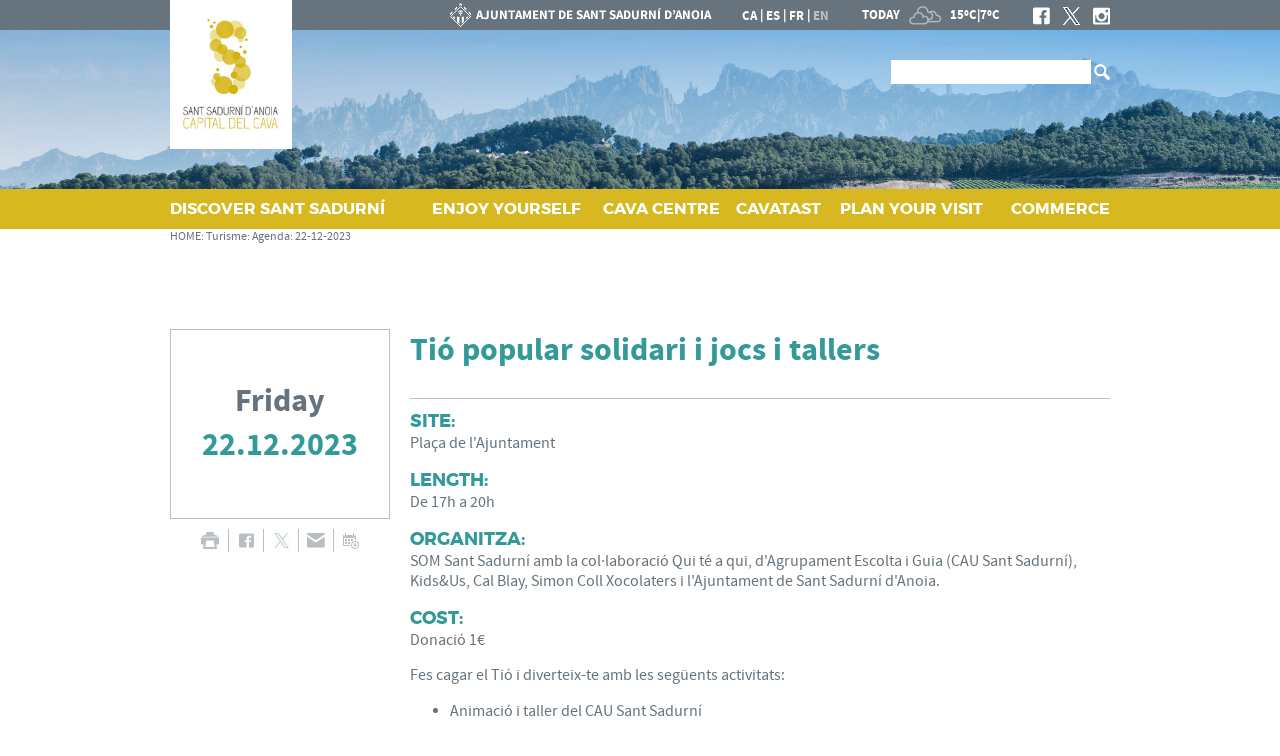

--- FILE ---
content_type: text/html; charset=ISO-8859-1
request_url: https://santsadurni.cat/document.php?id=19824&idioma=en
body_size: 14557
content:
<!DOCTYPE HTML PUBLIC "-//W3C//DTD HTML 4.01 Transitional//EN"
"http://www.w3.org/TR/html4/loose.dtd"><html class='sensejs l3 l4 grans l1440' lang="ca"><head><meta http-equiv="Content-Type" content="text/html; charset=iso-8859-1"><meta http-equiv="Expires" content="Mon, 26 Jul 1997 05:00:00 GMT"><meta http-equiv="Cache-Control" content="no-cache, must-revalidate"><meta http-equiv="pragma" content="nocache"><meta name="viewport" content="width=device-width, initial-scale=1.0"><title>City Council of Sant Sadurní d'Anoia - Tourism</title><link rel="shortcut icon" type="image/x-icon" href="favicon.ico"><link rel="icon" type="image/png" href="favicon.png"><meta http-equiv='Content-Style-Type' content='text/css'><meta http-equiv='Content-Script-Type' content='text/javascript'><meta name='description' lang='ca' content="Ajuntament de Sant Sadurní d&#39;Anoia"><meta name='keywords' lang='ca' content="Ajuntament, poble, vila, ciutat, municipi, municipal, SantSadurní, Sant Sadurní"><meta name='keywords' lang='es' content="Ayuntamiento, pueblo, villa, ciudad, municipio"><meta name='keywords' lang='fr' content="Mairie, ville, cité"><meta name='keywords' lang='en' content="City Hall, village, city, municipality"><meta name='language' content="en"><base href='https://santsadurni.cat'><meta name='web_author' content='Ample24 SCCL - http://www.ample24.com'><meta name='author' content='Ajuntament de Sant Sadurní d&#39;Anoia - https://santsadurni.cat'><meta property='og:title' content='Tió popular solidari i jocs i tallers'><meta property='og:site_name' content='Ajuntament de Sant Sadurní d&#39;Anoia'><meta property='og:url' content='https://santsadurni.cat/19824'><meta property='og:description' content='Fes cagar el Tió i diverteix-te amb les següents activitats: Animació i taller del CAU Sant Sadurní Pintacares i nadales Kids&amp;Us Xocolata desfeta pels assistents Per fer cagar el Tió serà necessari fer una donació d´1&euro;, a benefici de Qui té a qui, i obtenir la butlleta de participació.'><meta property='og:image' content='https://santsadurni.cat/ARXIUS/Serveis/comerc/banner_dinamitzacio__769__22des.jpg'><!-- css inici --><!--[if lte IE 6]> 
      <style type='text/css'> 
         body { behavior: url('https://santsadurni.cat/img/htc/csshover3.htc'); } 
         img { behavior: url('https://santsadurni.cat/img/htc/iepngfix.htc'); }
      </style> 
      <script type='text/javascript' src='https://santsadurni.cat/img/htc/iepngfix_tilebg.js'></script>
      <![endif]--><!--[if lte IE 7]>
         <style>
            body { behavior: url('https://santsadurni.cat/img/htc/display-table.min.htc'); }
         </style>
      <![endif]-->

<script type='text/javascript' src='https://code.jquery.com/jquery-1.12.4.js'></script><script src="img/slides/slides.min.jquery.js"></script><script type='text/javascript'>


      
      function on_resize() {
         /*var w = window.innerWidth;*/
         var w = window.screen.width;
         var c;
         if (w < 600) {
            c = 'l1 petits';
         } else if (w < 1024) {
            c = 'l2 petits grans';
         } else if (w < 1440) {
            c = 'l3 grans';
         } else {
            c = 'l3 l4 grans';
         }

         if (w >= 1440) {
            c = 'l' + 1440 + ' ' + c;
         } else if (w < 360) {
            c = 'l359 l360 ' + c;
         } else if (w >= 360 && w < 480) {
            c = 'l360 ' + c;
         } else if (w >= 480 && w < 600) {
            c = 'l480 ' + c;
         } else if (w >= 600 && w < 800) {
            c = 'l600 ' + c;
         } else if (w >= 800 && w < 1024) {
            c = 'l800 ' + c;
         } else if (w >= 1024 && w < 1280) {
            c = 'l1024 ' + c;
         } else if (w >= 1280 && w < 1440) {
            c = 'l1280 ' + c;
         } else if (w >= 1440) {
            c = 'l1440 ' + c;
         }

         document.documentElement.className = c;
         return;
      }
      on_resize();

      var addEvent = function(object, type, callback) {
         if (object == null || typeof(object) == 'undefined') {
            return;
         } else if (object.addEventListener) {
            object.addEventListener(type, callback, false);
         } else if (object.attachEvent) {
            object.attachEvent('on' + type, callback);
         } else {
            object['on' + type] = callback;
         }
      };
      addEvent(window, 'resize', on_resize);
      
</script><style type='text/css'>


body, html { font-size: 13px; }
body * { 
   font-size: inherit; 
   font-family: inherit; 
   word-wrap: break-word; 
}

h1 { font-size: xx-large; }
h2 { font-size: x-large; }
h3 { font-size: large; }
h4 { font-size: medium; }
h5 { font-size: small; }
h6 { font-size: x-small; }

table, th, td { border-collapse: collapse; empty-cells: show; }

.sinopsi, .tall, .cos { clear: both; overflow: hidden; }

a.nolink { cursor: default; }

a.anchorTornada { padding-right: 14px; background: #fff url(img/link_amunt.gif) no-repeat center right; font-weight: normal; font-size: x-small; float: right; text-transform: none; }
a.ttdins { padding: 0; background-image: none; }
a label { cursor: pointer; }

abbr { cursor: help; }


   a.targetblank   { padding-right: 14px; background: transparent url(img/target_blank.gif)   no-repeat center right; }
   a.linkavall     { padding-right: 14px; background: transparent url(img/link_avall.gif)     no-repeat center right; }
   a.linkamunt     { padding-right: 14px; background: transparent url(img/link_amunt.gif)     no-repeat center right; }
   a.linkemail     { padding-right: 14px; background: transparent url(img/link_email.gif)     no-repeat center right; }
   a.linktel       { padding-right: 14px; background: transparent url(img/link_tel.png)       no-repeat center right; }
   a.linknota      { padding-right: 14px; background: transparent url(img/link_nota.gif)      no-repeat center right; cursor: help; }
   a.linkextern    { padding-right: 14px; background: transparent url(img/link_extern.gif)    no-repeat center right; }
   a.linkmapag     { padding-right: 11px; background: transparent url(img/link_mapag.gif)     no-repeat center right; }
   a.linkcomprimit { padding-right: 14px; background: transparent url(img/link_comprimit.gif) no-repeat bottom right; padding-top: 3px; }
   a.linkpdf       { padding-right: 22px; background: transparent url(img/link_pdf.gif)       no-repeat bottom right; padding-top: 3px; }
   a.linkdoc       { padding-right: 22px; background: transparent url(img/link_doc.gif)       no-repeat bottom right; padding-top: 3px; }
   a.linkxls       { padding-right: 22px; background: transparent url(img/link_xls.gif)       no-repeat bottom right; padding-top: 3px; }
   

p, ul { margin: 1em 0px 0px 0px; } 
ol { margin-top: 1em; margin-bottom: 0px; }
p:first-child, ul:first-child, ol:first-child { margin-top: 0px; }
p + div, p + table { margin-top: 1em; }
p:first-child + div, p:first-child + table { margin-top: 0px; }
p > img.tips { margin-top: 1em; }

.tipstitol { display: block; }
.tipstitol + p { margin-top: 0px; }

iframe, audio, video { display: block; clear: both; overflow: hidden; border: 0; padding: 0; margin: 0; }
video { max-width: 100%; height: auto; }

li { margin-bottom: 0.7em; }

address { font-style: normal; }
form { display: inline; }

a img { border: none; }

img.nofloat { vertical-align: middle; }

figure.image {
        display: inline-block;
        border: 1px solid #ccc;
        margin: 0 2px 0 1px;
        background: #f9f9f9;
   text-align: center;
}

@media screen and (min-width: 600px) {
   div.floatleft,
   p.floatleft,
   figure.align-left,
   img.align-left,
   img.floatleft,  
   img[style*='float: left;']  { 
      display: block; 
      margin: 0.3em 1em 0.4em 0; 
      clear: both; 
      float: left;  
   }

   div.floatright,
   p.floatright,
   figure.align-right,
   img.align-right,
   img.floatright, 
   img[style*='float: right;'] { 
      display: block; 
      margin: 0.3em 0 0.4em 1em; 
      clear: both; 
      max-width: 60%;
      float: right; 
   }
}

@media screen and (max-width: 599px) {
   div.floatleft,
   p.floatleft,
   figure.align-left,
   img.align-left,
   img.floatleft,  
   img[style*='float: left;']  { 
      display: block; 
      margin: 5px auto; 
      clear: both; 
      float: none !important;  
   }

   div.floatright,
   p.floatright,
   figure.align-right,
   img.align-right,
   img.floatright, 
   img[style*='float: right;'] { 
      display: block; 
      margin: 5px auto; 
      clear: both; 
      float: none !important; 
   }
}

figure.image.align-center {
   display: table;
   margin-left: auto;
   margin-right: auto;
}

figure.image img {
        margin: 8px 8px 0 8px;
}

figure.image figcaption {
        margin: 6px 8px 6px 8px;
        text-align: center;
}
 
div.fotopeu { padding: 2px 0px; }
div.fotoambpeu { border-bottom: 1px solid #ccc; margin-bottom: 10px; }
div.fotoambpeu .fotopeulink { float: right; display: block; width: 22px; height: 18px; background: url(img/sencera1.png) right center no-repeat; text-decoration: none; }
div.fotoambpeu .fotopeulink:hover { background-image: url(img/sencera2.png); text-decoration: none; }
div.fotoambpeu .fotopeutxt { color: #999; line-height: 18px; }

.dnone { display: none; }
.dinline { display: inline; }
.dblock { display: block; }
.clear { clear: both; }
.underline { text-decoration: underline; }
.line-through { text-decoration: line-through; }

strong, b { font-weight: 700; }

strong[data-gruix='100'] { font-weight: 100; }
strong[data-gruix='200'] { font-weight: 200; }
strong[data-gruix='300'] { font-weight: 300; }
strong[data-gruix='400'] { font-weight: 400; }
strong[data-gruix='500'] { font-weight: 500; }
strong[data-gruix='600'] { font-weight: 600; }
strong[data-gruix='700'] { font-weight: 700; }
strong[data-gruix='800'] { font-weight: 800; }
strong[data-gruix='900'] { font-weight: 900; }


.smallcaps { font-variant: small-caps; }
.monospace { font-family: Courier, 'Lucida Console', monospace; }

.div_left  { display: block; overflow: hidden; clear: left; float: left;  width: 40%; margin: 5px 10px 5px 0px; padding: 4px 6px; border: 1px solid #999; }
.div_right { display: block; overflow: hidden; clear: right; float: right; width: 40%; margin: 5px 0px 5px 10px; padding: 4px 6px; border: 1px solid #999; }

.bloc_dreta    { clear: both; float : right; width : 40%; border : 1px solid #999; padding : 6px; margin : 0px 0px 0px 8px; }
.bloc_esquerra { clear: both; float : left; width : 40%; border : 1px solid #999; padding : 6px; margin : 0px 8px 0px 0px; }



.PX1px { font-size: 0.077rem; }
.PX2px { font-size: 0.154rem; }
.PX3px { font-size: 0.231rem; }
.PX4px { font-size: 0.308rem; }
.PX5px { font-size: 0.385rem; }
.PX6px { font-size: 0.462rem; }
.PX7px { font-size: 0.538rem; }
.PX8px { font-size: 0.615rem; }
.PX9px { font-size: 0.692rem; }
.PX10px { font-size: 0.769rem; }
.PX11px { font-size: 0.846rem; }
.PX12px { font-size: 0.923rem; }
.PX13px { font-size: 1.000rem; }
.PX14px { font-size: 1.077rem; }
.PX15px { font-size: 1.154rem; }
.PX16px { font-size: 1.231rem; }
.PX17px { font-size: 1.308rem; }
.PX18px { font-size: 1.385rem; }
.PX19px { font-size: 1.462rem; }
.PX20px { font-size: 1.538rem; }
.PX21px { font-size: 1.615rem; }
.PX22px { font-size: 1.692rem; }
.PX23px { font-size: 1.769rem; }
.PX24px { font-size: 1.846rem; }
.PX25px { font-size: 1.923rem; }
.PX26px { font-size: 2.000rem; }
.PX27px { font-size: 2.077rem; }
.PX28px { font-size: 2.154rem; }
.PX29px { font-size: 2.231rem; }
.PX30px { font-size: 2.308rem; }
.PX31px { font-size: 2.385rem; }
.PX32px { font-size: 2.462rem; }
.PX33px { font-size: 2.538rem; }
.PX34px { font-size: 2.615rem; }
.PX35px { font-size: 2.692rem; }
.PX36px { font-size: 2.769rem; }
.PX37px { font-size: 2.846rem; }
.PX38px { font-size: 2.923rem; }
.PX39px { font-size: 3.000rem; }
.PX40px { font-size: 3.077rem; }
.PX41px { font-size: 3.154rem; }
.PX42px { font-size: 3.231rem; }
.PX43px { font-size: 3.308rem; }
.PX44px { font-size: 3.385rem; }
.PX45px { font-size: 3.462rem; }
.PX46px { font-size: 3.538rem; }
.PX47px { font-size: 3.615rem; }
.PX48px { font-size: 3.692rem; }
.PX49px { font-size: 3.769rem; }
.PX50px { font-size: 3.846rem; }
.PX51px { font-size: 3.923rem; }
.PX52px { font-size: 4.000rem; }
.PX53px { font-size: 4.077rem; }
.PX54px { font-size: 4.154rem; }
.PX55px { font-size: 4.231rem; }
.PX56px { font-size: 4.308rem; }
.PX57px { font-size: 4.385rem; }
.PX58px { font-size: 4.462rem; }
.PX59px { font-size: 4.538rem; }
.PX60px { font-size: 4.615rem; }
.PX61px { font-size: 4.692rem; }
.PX62px { font-size: 4.769rem; }
.PX63px { font-size: 4.846rem; }
.PX64px { font-size: 4.923rem; }
.PX65px { font-size: 5.000rem; }
.PX66px { font-size: 5.077rem; }
.PX67px { font-size: 5.154rem; }
.PX68px { font-size: 5.231rem; }
.PX69px { font-size: 5.308rem; }
.PX70px { font-size: 5.385rem; }
.PX71px { font-size: 5.462rem; }
.PX72px { font-size: 5.538rem; }
.PX73px { font-size: 5.615rem; }
.PX74px { font-size: 5.692rem; }
.PX75px { font-size: 5.769rem; }
.PX76px { font-size: 5.846rem; }
.PX77px { font-size: 5.923rem; }
.PX78px { font-size: 6.000rem; }
.PX79px { font-size: 6.077rem; }
.PX80px { font-size: 6.154rem; }
.PX81px { font-size: 6.231rem; }
.PX82px { font-size: 6.308rem; }
.PX83px { font-size: 6.385rem; }
.PX84px { font-size: 6.462rem; }
.PX85px { font-size: 6.538rem; }
.PX86px { font-size: 6.615rem; }
.PX87px { font-size: 6.692rem; }
.PX88px { font-size: 6.769rem; }
.PX89px { font-size: 6.846rem; }
.PX90px { font-size: 6.923rem; }
.PX91px { font-size: 7.000rem; }
.PX92px { font-size: 7.077rem; }
.PX93px { font-size: 7.154rem; }
.PX94px { font-size: 7.231rem; }
.PX95px { font-size: 7.308rem; }
.PX96px { font-size: 7.385rem; }
.PX97px { font-size: 7.462rem; }
.PX98px { font-size: 7.538rem; }
.PX99px { font-size: 7.615rem; }
.PX100px { font-size: 7.692rem; }
.PX101px { font-size: 7.769rem; }
.PX102px { font-size: 7.846rem; }
.PX103px { font-size: 7.923rem; }
.PX104px { font-size: 8.000rem; }
.PX105px { font-size: 8.077rem; }
.PX106px { font-size: 8.154rem; }
.PX107px { font-size: 8.231rem; }
.PX108px { font-size: 8.308rem; }
.PX109px { font-size: 8.385rem; }
.PX110px { font-size: 8.462rem; }
.PX111px { font-size: 8.538rem; }
.PX112px { font-size: 8.615rem; }
.PX113px { font-size: 8.692rem; }
.PX114px { font-size: 8.769rem; }
.PX115px { font-size: 8.846rem; }
.PX116px { font-size: 8.923rem; }
.PX117px { font-size: 9.000rem; }
.PX118px { font-size: 9.077rem; }
.PX119px { font-size: 9.154rem; }
.PX120px { font-size: 9.231rem; }
.PX121px { font-size: 9.308rem; }
.PX122px { font-size: 9.385rem; }
.PX123px { font-size: 9.462rem; }
.PX124px { font-size: 9.538rem; }

.xx_small  { font-size: xx-small; }
.x_small   { font-size: x-small; }
.small     { font-size: small; }
.medium    { font-size: medium; }
.large     { font-size: large; }
.x_large   { font-size: x-large; }
.xx_large  { font-size: xx-large; }
.smaller   { font-size: smaller; }
.larger    { font-size: larger; }

span.tips_anotacio { position: relative; z-index: 25; text-decoration: none; }
span.tips_anotacio:hover { z-index: 26; background-color: transparent;}
span.tips_anotacio span.anotacio-tit { 
   white-space: nowrap; 
   background: #def url(img/anotacio.gif) center right no-repeat; 
   border: 1px solid #def; 
   padding: 0px 14px 0px 1px; 
   cursor: help; 
}
span.tips_anotacio:hover span.anotacio-tit { background-color: #cde; border: 1px solid #bcd; padding: 0px 14px 0px 1px; }
span.tips_anotacio span.anotacio-par { display: none; }
span.tips_anotacio span.anotacio-def { display: none; font-size: small; }
span.tips_anotacio.hover span.anotacio-def { 
  display: block; 
  padding: 3px; 
  border: 1px solid #cba; 
  background-color: #fed;
  color: #666;
  margin-left: 0em;
  margin-top: 0em;
  position: absolute;
  top: 1.5em;
  left: 0em;
  width: 20em;
}

p.tips_list_item { 
   display: list-item; 
   margin-left: 2em; 
}

hr { margin: 10px 0px; padding: 0px; border: 0px solid #000; border-bottom-width: 1px; }
hr.doble { padding-top: 1px; border-top-width: 1px; }

.right   { text-align: right; }
.left    { text-align: left; }
.center  { text-align: center; }
.justify { text-align: justify; }
.full    { text-align: justify; }

blockquote { 
   color: #666;
   margin: 50px 0px 50px 80px;
   font-size: x-large;
   font-style: italic;
   position: relative;
}

blockquote::before {
    content: '\201d';
    font-family: georgia, times, serif;
    color: #CCC;
    font-size: 7em;
    font-weight: 900;
    opacity: .3;
    position: absolute;
    top: -.25em;
    left: -.2em;
}


table.voraNNN, table.voraNNN th, table.voraNNN td { border: 1px solid; border-collapse: collapse; padding: 1px 2px; }
table.vora000, table.vora000 th, table.vora000 td { border-color: #000; }
table.vora333, table.vora333 th, table.vora333 td { border-color: #333; }
table.vora666, table.vora666 th, table.vora666 td { border-color: #666; }
table.vora999, table.vora999 th, table.vora999 td { border-color: #999; }
table.voraCCC, table.voraCCC th, table.voraCCC td { border-color: #CCC; }
table.voraFFF, table.voraFFF th, table.voraFFF td { border-color: #FFF; }

ul.UL1, ul.UL2, ul.UL3, ul.UL2 ul, ul.UL3 ul, ul.UL1 li, ul.UL2 li, ul.UL3 li { margin: 0; padding: 0; } 
ul.UL1 ul.nivell1 { display: none; }
ul.UL2 ul.nivell2 { display: none; }
ul.UL3 ul.nivell3 { display: none; }

li.fitxa_solsnom .cos_fitxa { display: none; }

.xdebug-error { position: relative; z-index: 9999; }



img.x_socials { margin-left: 6px; vertical-align: middle; background-color: #fff; padding: 1px; border: 1px solid #999; }
#mc6977aff4b7cd32 { display: none; }

   #CERCADORLOCAL #LABEL { position: absolute; top: -9999px; }
   #CERCADORLOCAL #cercar { vertical-align: middle; width: 106px; padding-left: 3px; border: 1px solid #fff;  }
   #CERCADORLOCAL #ENVIAR { vertical-align: middle; }
   


         .tslides .slides_container {
            width:100%;
            overflow:hidden;
            position:relative;
            display:none;
         }

         .tslides .next, .tslides .prev {
            position:absolute;
            top:35%;
            width:24px;
            height:24px;
            display:block;
            z-index:101;
            text-indent: -9999px;
            outline: none;
            opacity: 0.5;
         }

         .tslides:hover .next, .tslides:hover .prev {
            opacity: 1;
         }

         .tslides .prev {
            left:5px;
            background-image: url(img/slides/img/prev.png);
         }

         .tslides .next {
            right:5px;
            background-image: url(img/slides/img/next.png);
         }


         .tslides .pagination {
            z-index:100;
            position:absolute;
            top:5px;
            right:5px;
            margin:5px;
         }

         .tslides .pagination li {
            float:left;
            margin:0 1px;
            list-style:none;
         }

         .tslides .pagination li a {
            display:block;
            width:12px;
            height:0;
            padding-top:12px;
            background-image:url(img/slides/img/pagination.png);
            background-position:0 0;
            float:left;
            overflow:hidden;
         }

         .tslides .pagination li.current a {
            background-position: 0 -12px;
         }

         .tslides .caption {
            z-index:500;
            position:absolute;
            bottom:0px;
            left:0;
            padding:5px 15px 5px 5px;
            background:#000;
            background:rgba(0,0,0,.5);
            width:100%;
         }
         
         .tslides .caption .titol {
            font-size: small; font-weight: bold; color: #ccc;
         }
         .tslides .caption .sotstitol {
            font-size: small; font-weight: normal; color: #fff;
         }
         .tslides .caption .sotstitol a {
            color: #fff; text-decoration: underline;
         }
         .tslides .caption .sotstitol a:hover {
            color: #000; text-decoration: underline;
         }

         .tslides .caption .titol a {
            color: #ccc;
         }
         .tslides .caption .titol a:hover {
            color: #fff;
         }


         


      #slides_targetes2 {
         width: 664px;
         height: 250px;
         overflow: hidden;
         position: relative;
      }

      #slides_targetes2 .slides_container {
         position: absolute;
         top: 0px;
         left: 0px;
         width: 664px;
         height: 250px;
      }

      #slides_targetes2 div.slide {
         width: 664px;
         height: 250px;
      }

      #slides_targetes2 div.slide img.img_slide {
         width: 664px;
         height: 250px;
      }

      
</style>

<style type='text/css'>
   
   

.tipstitol1 .ttdins { 
   display: block;
   font-size: medium;
   font-weight: 400;
   text-transform: uppercase;
   background-color: #D7B820; 
   color: #fff;
   padding: 5px 10px;
   margin: 10px 0px;
}
.tipstitol1 a:hover { background-color: #666666; }


.tipstitol2 {
   display: inline-block;
}
.tipstitol2 .ttdins {
   display: inline-block;
   background-color: #666666; 
   color: #fff; 
   font-size: medium;
   font-weight: 400;
   text-transform: uppercase;
   border-radius: 5px; 
   padding: 5px 10px;
   margin: 5px 10px 5px 0px;
}
.tipstitol2 a:hover { background-color: #D7B820; }


.tipstitol3 {
   border-top: 2px solid #D7B820; 
   border-bottom: 2px solid #D7B820;
   padding: 3px 0px 2px 0px;
   margin: 10px 0px;
}
.tipstitol3 .ttdins { 
   font-size: medium;
   font-weight: 500; 
   color: #000000; 
   text-transform: uppercase; 
}
.tipstitol3 a.ttdins:hover { 
   color: #D7B820; 
}


.tipstitol4 { 
   margin: 5px 0px;
}
.tipstitol4 .ttdins { 
   display: inline-block;
   padding-left: 20px;
   background: transparent url(grafics/tt4.png) left top no-repeat;
   color: #00A15A;
   font-size: medium;
   font-weight: 500;
}

.tipstitol4 a.ttdins:hover { 
   background-image: url(grafics/tt4bg.png);
   color: #666666;
}



   @font-face {
       font-family: 'montserrat';
       src: url('fonts/montserrat-regular-webfont.eot');
       src: url('fonts/montserrat-regular-webfont.eot?#iefix') format('embedded-opentype'),
            url('fonts/montserrat-regular-webfont.woff2') format('woff2'),
            url('fonts/montserrat-regular-webfont.woff') format('woff'),
            url('fonts/montserrat-regular-webfont.ttf') format('truetype');
       font-weight: normal;
       font-style: normal;
   }

   @font-face {
       font-family: 'montserrat';
       src: url('fonts/montserrat-bold-webfont.eot');
       src: url('fonts/montserrat-bold-webfont.eot?#iefix') format('embedded-opentype'),
            url('fonts/montserrat-bold-webfont.woff2') format('woff2'),
            url('fonts/montserrat-bold-webfont.woff') format('woff'),
            url('fonts/montserrat-bold-webfont.ttf') format('truetype');
       font-weight: bold;
       font-style: normal;
   }

   @font-face {
       font-family: 'montserrat';
       src: url('fonts/montserrat-black-webfont.eot');
       src: url('fonts/montserrat-black-webfont.eot?#iefix') format('embedded-opentype'),
            url('fonts/montserrat-black-webfont.woff2') format('woff2'),
            url('fonts/montserrat-black-webfont.woff') format('woff'),
            url('fonts/montserrat-black-webfont.ttf') format('truetype');
       font-weight: 800;
       font-style: normal;
   }


   @font-face {
       font-family: 'SourceSansPro';
       src: url('fonts/SourceSansPro-Regular-webfont.eot');
       src: url('fonts/SourceSansPro-Regular-webfont.eot?#iefix') format('embedded-opentype'),
            url('fonts/SourceSansPro-Regular-webfont.woff') format('woff'),
            url('fonts/SourceSansPro-Regular-webfont.ttf') format('truetype'),
            url('fonts/SourceSansPro-Regular-webfont.svg#SourceSansProRegular') format('svg');
       font-weight: normal;
       font-style: normal;
   }

   @font-face {
       font-family: 'SourceSansPro';
       src: url('fonts/SourceSansPro-It-webfont.eot');
       src: url('fonts/SourceSansPro-It-webfont.eot?#iefix') format('embedded-opentype'),
            url('fonts/SourceSansPro-It-webfont.woff') format('woff'),
            url('fonts/SourceSansPro-It-webfont.ttf') format('truetype'),
            url('fonts/SourceSansPro-It-webfont.svg#SourceSansProItalic') format('svg');
       font-weight: normal;
       font-style: italic;
   }

   @font-face {
       font-family: 'SourceSansPro';
       src: url('fonts/SourceSansPro-Semibold-webfont.eot');
       src: url('fonts/SourceSansPro-Semibold-webfont.eot?#iefix') format('embedded-opentype'),
            url('fonts/SourceSansPro-Semibold-webfont.woff') format('woff'),
            url('fonts/SourceSansPro-Semibold-webfont.ttf') format('truetype'),
            url('fonts/SourceSansPro-Semibold-webfont.svg#SourceSansProSemibold') format('svg');
       font-weight: 600;
       font-style: normal;
   }

   @font-face {
       font-family: 'SourceSansPro';
       src: url('fonts/SourceSansPro-SemiboldIt-webfont.eot');
       src: url('fonts/SourceSansPro-SemiboldIt-webfont.eot?#iefix') format('embedded-opentype'),
            url('fonts/SourceSansPro-SemiboldIt-webfont.woff') format('woff'),
            url('fonts/SourceSansPro-SemiboldIt-webfont.ttf') format('truetype'),
            url('fonts/SourceSansPro-SemiboldIt-webfont.svg#SourceSansProSemiboldItalic') format('svg');
       font-weight: 600;
       font-style: italic;
   }


   @font-face {
       font-family: 'SourceSansPro';
       src: url('fonts/SourceSansPro-Bold-webfont.eot');
       src: url('fonts/SourceSansPro-Bold-webfont.eot?#iefix') format('embedded-opentype'),
            url('fonts/SourceSansPro-Bold-webfont.woff') format('woff'),
            url('fonts/SourceSansPro-Bold-webfont.ttf') format('truetype'),
            url('fonts/SourceSansPro-Bold-webfont.svg#SourceSansProBold') format('svg');
       font-weight: bold;
       font-style: normal;
   }

   @font-face {
       font-family: 'SourceSansPro';
       src: url('fonts/SourceSansPro-BoldIt-webfont.eot');
       src: url('fonts/SourceSansPro-BoldIt-webfont.eot?#iefix') format('embedded-opentype'),
            url('fonts/SourceSansPro-BoldIt-webfont.woff') format('woff'),
            url('fonts/SourceSansPro-BoldIt-webfont.ttf') format('truetype'),
            url('fonts/SourceSansPro-BoldIt-webfont.svg#SourceSansProBoldItalic') format('svg');
       font-weight: bold;
       font-style: italic;
   }

   
   
   

html { background: #FFF; }

body { 
   padding: 0px; margin: 0px; 
   color: #66737D; 
   font-family: SourceSansPro, sans-serif; 
   font-size: 16px; 
}

#go-top {
    display: inline-block; ;
   text-decoration: none;
   color: #000000;
   background-color: rgba(0, 0, 0, 0.3);
   font-size: large;
   padding-top: 5px;
   text-align: center;
   width: 35px; height: 30px;
   border-radius: 50%;
   display: none; 
}

#go-top:hover {
   background-color: rgba(0, 0, 0, 0.6);
   color: #fff;
}

a { text-decoration: none; color: #D7B820; }
a:hover { color: #339999; }
a.link { word-wrap: break-word; } 

a.linkmapag { height: 24px; background-image: url(grafics/aqui.png); padding-right: 20px; }

strong, b { font-weight: 600; }


.tipstitol1 .ttdins, 
.tipstitol2 .ttdins, 
.tipstitol3 .ttdins { 
   font-family: montserrat, sans-serif; 
}


.FORA { width: 100%; text-align: center; clear: both; }
.DINS { margin-left: auto; margin-right: auto; text-align: left; min-height: 30px; }


#ICOS { background: #fff url(grafics/turisme/blanc_gris.png) top left repeat-x; height: 58px; }
#PANCARTA { background: #FFF url(ARXIUS/pancartes/turisme/vinyes2.jpg) center center no-repeat; }
#BOTOIMENUR { background-color: #D7B820; }

#ICOS .DINS { position: relative; text-align: right; color: #fff; }
#ESCUTT { position: absolute; top: 0; left: 0; }
#ICOS h1 {  display: inline-block; ; font-size: 13px; font-weight: bold; padding: 0; margin: 0; }
#ICOSR {  display: inline-block; ; text-align: left; font-size: 13px; font-weight: bold; }
#ICOSR a { color: #fff; }
#ICOSR a:hover { color: #B7BEC4; }
#CAESFREN { text-transform: uppercase; margin-left: 30px; }
#CAESFREN a { vertical-align: middle; }
#CAESFREN span { vertical-align: middle; color: #B7BEC4; }
#PREDI { margin-left: 30px; }
#PREDI img { height: 30px; vertical-align: middle; }
#XS1 { margin-left: 20px; }
#XS1 a {  display: inline-block; ; width: 17px; height: 18px; margin-left: 10px; }
#XS1 img { width: 17px; height: 18px; vertical-align: middle; background: top center no-repeat; }
#XS1F { background-image: url(grafics/turisme/xs1f.png); }
#XS1T { background-image: url(grafics/turisme/xs1t.png); }
#XS1I { background-image: url(grafics/turisme/xs1i.png); }
#XS1F:hover { background-image: url(grafics/turisme/xs1fh.png); }
#XS1T:hover { background-image: url(grafics/turisme/xs1th.png); }
#XS1I:hover { background-image: url(grafics/turisme/xs1ih.png); }
#MENUR a { color: #fff; font-family: montserrat, sans-serif; font-weight: bold; }
#MENUR a:hover { color: #EBDC90; }

#MENUPEU ul, #MENUPEU li {  display: inline-block; ; vertical-align: top; }
#MENUPEU a.nivell0, #MENUPEU span.nivell0 {  display: inline-block; ; text-transform: uppercase; color: #339999; font-family: montserrat, sans-serif; font-weight: bold; margin-bottom: 5px; }
#MENUPEU a.nivell1, #MENUPEU span.nivell1 { color: #333333; font-size: small; padding-right: 5px; }
#MENUPEU a.nivell0:hover { color: #D7B820; }
#MENUPEU a.nivell1:hover { color: #66737D; }
#MENUPEU a.nivell1::after, #MENUPEU span.nivell1::after { content: ' | '; }
#MENUPEU li.nivell1.ultim a::after, #MENUPEU li.nivell1.ultim span::after { content: ''; }

#PEU { background-color: #66737D; color: #fff; }
#PEU .DINS { padding: 15px 0px; font-size: small; overflow: hidden; }
#PEU a { color: #fff; }
#PEU a:hover { color: #B7BEC4; }
#PEU { background-color: #66737D; }

#CREDITS ul, #CREDITS li {  display: inline-block; ; vertical-align: top; }
#CREDITS a, #CREDITS span { text-transform: uppercase; font-weight: bold; padding-right: 5px; }
#CREDITS a::after, #CREDITS span::after { content: ' | '; }
#CREDITS .ultim a::after, #CREDITS .ultim span::after { content: ''; }
#COLLABORA img { 
   margin: 5px 10px 5px 0px; 
   vertical-align: middle; 
   height: 50px;
   width: auto;
}

#XSOCIALS { background-color: #EFF0F1; }
#XSOCIALS .DINS { padding: 20px 0px; overflow: hidden; }
#XSOCIALS h2 { margin: 0; padding: 0; font-family: montserrat, sans-serif;  display: inline-block; ; vertical-align: middle; }
#XSOCIALS #XS2 {  display: inline-block; ; vertical-align: middle; }
#SFACEBOOK  { background-image: url(grafics/turisme/turisme_facebook.png); }
#STWITTER   { background-image: url(grafics/turisme/turisme_twitter.png); }
#SINSTAGRAM { background-image: url(grafics/turisme/turisme_instagram.png); }
#SFACEBOOK:hover  { background-image: url(grafics/turisme/turisme_facebook2.png); }
#STWITTER:hover   { background-image: url(grafics/turisme/turisme_twitter2.png); }
#SINSTAGRAM:hover { background-image: url(grafics/turisme/turisme_instagram2.png); }

   #CAMINET .DINS { padding-bottom: 20px; }
   #CAMINET, #CAMINET a { color: #66737D; font-size: 0.923rem; }
   #CAMINET a:hover { color: #B7BEC4; }
   #CAMINET .cami-final { font-weight: bold; }
   #CAMINET .cami-area, #CAMINET .gt-area { display: none; }
   #BOTOMENUE { display: none; }
   
      .titol-interior { display: none; }
      #PAGINA .eltitol {  display: inline-block; ; font-weight: bold; font-size: xx-large; color: #D7B820; padding-bottom: 20px; }
      #PAGINA .sotstitol {  display: inline-block; ; font-weight: bold; font-size: x-large; color: #66737D; padding-bottom: 20px; }
      #PAGINA .sinopsi {  display: inline-block; ; padding-bottom: 20px; }
      
      #MARIES a { vertical-align: middle;  display: inline-block; ; }
      .x_socials a { border-left: 1px solid #B7BEC4; }
      #MARIES div.perimprimir {  display: inline-block; ; }
      #MARIES .perimprimir a { text-indent: -9999px; background: transparent url(grafics/turisme/xs_imprimir.png) center center no-repeat; width: 23px; height: 23px; margin-right: 7px; }
      #MARIES .perimprimir a:hover { background-image: url(grafics/turisme/xs_imprimir2.png) }
      .x_socials_compartir { display: none; }

      img.x_socials { width: 34px; height: 23px; border: 0; margin: 0; background: transparent center center no-repeat; }

      img.x_socials_facebook   { background-image: url(grafics/turisme/xsb_facebook.png); }
      img.x_socials_twitter    { background-image: url(grafics/turisme/xsb_twitter.png); }
      img.x_socials_googleplus { background-image: url(grafics/turisme/xsb_googleplus.png); }
      img.x_socials_correu     { background-image: url(grafics/turisme/xsb_correu.png); }
      img.x_socials_ical       { background-image: url(grafics/turisme/xsb_ical.png); }

      a:hover img.x_socials_facebook   { background-image: url(grafics/turisme/xsb_facebook2.png); }
      a:hover img.x_socials_twitter    { background-image: url(grafics/turisme/xsb_twitter2.png); }
      a:hover img.x_socials_googleplus { background-image: url(grafics/turisme/xsb_googleplus2.png); }
      a:hover img.x_socials_correu     { background-image: url(grafics/turisme/xsb_correu2.png); }
      a:hover img.x_socials_ical       { background-image: url(grafics/turisme/xsb_ical2.png); }
      
      
         #PAGINA .eltitol { color: #339999; }
         .txtpublicada { display: none; }
         .DATATURISME {  border: 1px solid #B7BEC4; }
         .DATATURISME .diasetmana, .DATATURISME .hora { color: #66737D; font-weight: bold; }
         .DATATURISME .dma { color: #339999; font-weight: bold; }
         #DETALLICOS { margin-top: 5px; border-top: 1px solid #B7BEC4; padding-top: 10px; overflow: hidden; }
         .titol_detallagenda { color: #339999; font-weight: bold; text-transform: uppercase; font-family: montserrat, sans-serif; font-size: large; display: block; }
         .dada_detallagenda { display: block; margin-bottom: 15px; }
         #COLDATA { text-align: center; margin-bottom: 20px; }
         .DATATURISME .parentesi { display: inline; }
         

   
      
         html {
            -webkit-box-sizing: border-box;
            -moz-box-sizing: border-box;
            box-sizing: border-box;
            
         }
         *, *:before, *:after {
            -webkit-box-sizing: inherit;
            -moz-box-sizing: inherit;
            box-sizing: inherit;
            
         }
         
      
      iframe, 
      object, 
      embed { 
         max-width: 100%; 
      }
      
      .resum     img, 
      .sinopsi   img, 
      .cos       img, 
      .cos_fitxa img, 
      .agenda    img, 
      img.dusuari, 
      img.nofloat { 
         max-width: 100%; 
         height: auto; 
          
      }
      
      img.floatright, 
      img.floatleft {
         height: auto; 
          
      }
      
      .resum       table, 
      .sinopsi     table, 
      .cos         table, 
      .cos_fitxa   table, 
      .presentacio table, 
      .presentacio2 table, 
      .estructura  table, 
      .estructura2 table, 
      .estructura3 table,
      .estructura4 table {
         width: 100%;
      }
      
      div.pertable { 
         overflow-x: auto; 
      }

      
/* Petits */
@media screen and (max-width: 1023px) {

#BOTOIMENUR { min-height: 40px; }
#BOTOMENUR {  display: inline-block; ; margin-top: 8px; }
#BOTOMENUR img { width: 37px; height: 26px; background: url(grafics/turisme/botomenur.png); }
#MENUR { padding: 10px 0px; }
#MENUR span { display: block; padding: 2px 0px; }

#XSOCIALS { margin: 20px 0px; }
#XSOCIALS .DINS { text-align: center; }
#XSOCIALS img, #XSOCIALS a { width: 50px; height: 50px; vertical-align: middle; }
#XSOCIALS a {  display: inline-block; ; background-size: 50px 50px; }
#XSOCIALS h2 { font-size: large; margin-bottom: 10px; }
#XSOCIALS #XS2 { vertical-align: middle; }

}

/* Responsive 320px (Compartit amb 360, 375, 400, 480, 500) */
@media screen and (max-width: 599px) {

.DINS { margin: 0px 10px; }
.AMAGAT { display: none; }
.VIST { display: block; }


#ICOS .DINS { height: 58px; }
#ESCUTT, #ESCUTT a, #ESCUTT img { width: 97px; height: 128px; z-index: 1;}

#ESCUTA { width: 166px; height: 28px; float: right; }
#ESCUTA a { display: block; width: 166px; height: 28px; background-image: url(grafics/turisme/aj320.png); text-indent: -9999px; outline: none; }
#BRESCUTA { clear: both; }

#PREDI { display: none; }
#CAESFREN, #XS1 {  display: inline-block; ; margin-top: 5px; margin-left: 10px; }

#PANCARTA .DINS { text-align: right; height: 132px; position: relative; }

#CERCADOR {  display: inline-block; ; position: absolute; top: 140px; right: 0; }
#CERCADOR #cercar { width: 150px; height: 18px; }

#MENUPEU li.nivell0 { margin-bottom: 30px; }
#CREDITS { margin: 20px 0px; }
#COLLABORA { text-align: left; }

   #CAMINET .DINS { min-height: 50px; }
   
         .DATATURISME { width: 100%; margin-bottom: 10px; text-align: center; padding: 10px; }
         .DATATURISME .diasetmana, .DATATURISME .hora, .DATATURISME .dma {  display: inline-block; ; font-size: large; }
         .DATATURISME .dma { padding: 0px 20px; }
         .DATATURISME .fins_data2 { display: block; font-size: small; }
         
}

/* Responsive 600px (Compartit amb 640, 700, 720, 768, 800, 900) */
@media screen and (min-width: 600px) and (max-width: 1023px) {
 
.DINS { margin: 0px 20px; }
.AMAGAT { display: none; }
.VIST { display: block; }

#ICOS .DINS { height: 58px; }
#ESCUTT, #ESCUTT a, #ESCUTT img { width: 125px; height: 162px; z-index: 1; }

#ESCUTA { width: 263px; height: 28px; float: right; }
#ESCUTA a { display: block; width: 263px; height: 28px; background-image: url(grafics/turisme/aj600.png); text-indent: -9999px; outline: none; }
#BRESCUTA { clear: both; }

#PANCARTA .DINS { text-align: right; height: 251px; position: relative; }

#CERCADOR {  display: inline-block; ; position: absolute; top: 259px; right: 0; }
#CERCADOR #cercar { width: 200px; }

   #PANCARTA .DINS { height: 151px; }
   #CERCADOR { top: 159px; }
   
#MENUPEU li.nivell0 { width: 50%; margin-bottom: 30px; padding-right: 10px; }
#ADRECA { width: 59%; float: left; overflow: hidden; }
#CREDITS { width: 39%; float: right; overflow: hidden; text-align: right; }
#COLLABORA { text-align: center; clear: both; padding-top: 20px; }

   #CAMINET .DINS { min-height: 50px; }
   
         .DATATURISME { width: 100%; margin-bottom: 10px; text-align: center; padding: 10px; }
         .DATATURISME .diasetmana, .DATATURISME .hora, .DATATURISME .dma {  display: inline-block; ; font-size: xx-large; }
         .DATATURISME .dma { padding: 0px 40px; }
         .DATATURISME .fins_data2 { display: block; font-size: small; }
          
}

/* Responsive 1024px (Compartit amb 1280, 1366, 1440) */
@media screen and (min-width: 1024px) {
 
.DINS { width: 940px; min-height: 30px; }

#ICOS { background: #fff url('grafics/turisme/gris.png') top left repeat-x; height: 30px; }
#ICOS .DINS { height: 30px; }
#ESCUTT, #ESCUTT a, #ESCUTT img {  display: inline-block; ; width: 178px; height: 217px; z-index: 1; }

#ICOSR { height: 30px; line-height: 30px; overflow: hidden; }
#ESCUTA { width: 262px; height: 30px; }
#ESCUTA a { display: block; width: 262px; height: 30px; background-image: url(grafics/turisme/aj940.png); text-indent: -9999px; outline: none; }
#ESCUTA a:hover { background-image: url(grafics/turisme/aj940h.png); }
#BRESCUTA { display: none; }

#PANCARTA .DINS { text-align: right; height: 447px; position: relative; }
#CERCADOR {  display: inline-block; ; padding-top: 30px; }
#CERCADOR #cercar { width: 200px; }
#BOTOMENUR { display: none; }

   #MENUR { display: table; width: 100%; }
   #MENUR span { display: table-cell; text-align: center; vertical-align: middle; font-size: medium; height: 40px; white-space: pre; }
   #MENUR .primera { text-align: left; padding: 0px; }
   #MENUR .ultima { text-align: right; }
   #BOTOIMENUR { height: 40px; }
   #ESCUTT, #ESCUTT a, #ESCUTT img {  display: inline-block; ; width: 122px; height: 149px; z-index: 1; }
   #PANCARTA .DINS { height: 159px; }
   
#MENUPEU li.nivell0 { float: left; width: 33.33%; margin-bottom: 30px; padding-right: 10px; }
#ADRECAICREDITS { width: 49%; float: left; }
#COLLABORA { float: right; width: 49%; text-align: center; }
#CREDITS { margin-top: 10px; }

#XSOCIALS { margin: 40px 0px; }
#XSOCIALS .DINS { overflow: hidden; }
#XSOCIALS img, #XSOCIALS a { width: 70px; height: 70px; vertical-align: middle; }
#XSOCIALS a {  display: inline-block; ; margin-left: 30px; }
#XSOCIALS h2 { float: left; line-height: 70px; font-size: x-large; }
#XSOCIALS #XS2 { float: right;  display: inline-block; ; vertical-align: middle; }

   #CAMINET .DINS { min-height: 100px; }
   
         #PAGINA { overflow: hidden; }
         #COLDATA { float: left; width: 220px; margin-right: 20px; text-align: center; }
         #COLACTE { width: 700px; float: left; }
         .DATATURISME { padding: 50px 10px; }
         .DATATURISME span { display: block; }
         .DATATURISME .diasetmana, .DATATURISME .hora, .DATATURISME .dma { font-size: xx-large; }
         .DATATURISME {  display: inline-block; ; width: 220px; margin-bottom: 10px; text-align: center; }
          
}

   
   

</style><!-- css fi -->

<script src='./img/mynerva_popup5.js' type='text/javascript'></script><script async src='https://www.googletagmanager.com/gtag/js?id=G-PXNQB3L8TV'></script><script>
window.dataLayer = window.dataLayer || [];
function gtag(){dataLayer.push(arguments);}
gtag('js', new Date());
gtag('config', 'G-PXNQB3L8TV');
</script><script type='text/javascript'>
(function(i,s,o,g,r,a,m){i['GoogleAnalyticsObject']=r;i[r]=i[r]||function(){
(i[r].q=i[r].q||[]).push(arguments)},i[r].l=1*new Date();a=s.createElement(o),
m=s.getElementsByTagName(o)[0];a.async=1;a.src=g;m.parentNode.insertBefore(a,m)
})(window,document,'script','//www.google-analytics.com/analytics.js','ga');
ga('create', 'UA-29745050-1', 'auto');
ga('send', 'pageview');
</script></head><body class='bodydocument WWW bodytema2 bodyacte bodyarea3 bodycomissio15 bodycomissio15' id='bodydocument19824'><!-- emergent --><div id="WEB"><div id="ICOS" class="FORA"><div class="DINS"><h1 id="ESCUTT"><a href='turisme' title='SANT SADURNÍ D&#39;ANOIA - CAPITAL OF CAVA'><img src='grafics/turisme/capital.png' alt='SANT SADURNÍ D&#39;ANOIA - CAPITAL OF CAVA'></a></h1><div id="ICOSR"><h1 id="ESCUTA"><a href='.' title='SANT SADURNÍ D&#39;ANOIA CITY COUNCIL'>SANT SADURNÍ D&#39;ANOIA CITY COUNCIL</a></h1><br id="BRESCUTA"><span id="CAESFREN"><a href='document.php?id=19824&amp;idioma=ca' title='Català'>ca</a> | <a href='document.php?id=19824&amp;idioma=es' title='Español'>es</a> | <a href='document.php?id=19824&amp;idioma=fr' title='Français'>fr</a> | <span>en</span> <!-- LLAPIS-TRADUIR --></span> <span id="PREDI"><span title='Next days weather forecast'><span class="dia">TODAY</span> <span class='img'><img src='grafics/celweb/15.png' title='Very cloudy' alt='Very cloudy'></span> <span class='temp'><span class='max'>15ºC</span><span class="septemp">|</span><span class='min'>7ºC</span></span></span></span> <span id="XS1"><a id="XS1F" href='turisme_facebook' title='Facebook'><img src='grafics/res.gif' alt='Facebook'></a> <a id="XS1T" href='turisme_twitter' title='Twitter'><img src='grafics/res.gif' alt='Twitter'></a> <a id="XS1I" href='turisme_instagram' title='Instagram'><img src='grafics/res.gif' alt='Instagram'></a></span></div></div></div><div id="PANCARTA" class="FORA"><div class="DINS"><div id="CERCADOR"><!-- cercadorlocal inici --><form action='turisme_cercador.php' id="CERCADORLOCAL"><label for='cercar' id="LABEL" role="button" onclick='gE("CERCADORLOCAL").submit();' onkeypress='this.onClick();'>CERCA AL WEB</label> <input tabindex="2" name='cercar' id='cercar' value='' maxlength='100' type='text'> <input tabindex="1" type="image" id='ENVIAR' src='grafics/turisme/lupa.png' alt='Cercar'> <input type='hidden' name='taf' value='T'> <input type='hidden' name='are[]' value='tot'> <input type='hidden' name='sec[]' value='tot'> <input type='hidden' name='fer' value='TCERCADOR'></form><!-- cercadorlocal fi --></div><div id="TEXT1"><!-- text1 inici --><!-- text1 fi --></div></div></div><div id="BOTOIMENUR" class="FORA"><div class="DINS"><span id="BOTOMENUR"><a href='/document.php?id=19824&idioma=en#MENUR' title='Mostrar/amagar menú' role="button" onclick="return cc('MENUR', 'AMAGAT', 'VIST')" onkeypress="this.onclick();"><img alt='menú' src="grafics/res.gif"></a></span><div id="MENUR" class="AMAGAT"><span id='DESCOBREIX' class="primera"><a href='descobreix_sant_sadurni'>DISCOVER SANT&nbsp;SADURNÍ</a></span> <span id='PASSATHOBE'><a href='passa_t_ho_be'>ENJOY&nbsp;YOURSELF</a></span> <span id='CAVACENTRE'><a href='cava_centre'>CAVA CENTRE</a></span> <span id='CAVATAST'><a href='cavatast'>CAVATAST</a></span> <span id='PLANIFICA'><a href='planifica_la_visita'>PLAN YOUR&nbsp;VISIT</a></span> <span id='COMERC' class="ultima"><a href='comerc'>COMMERCE</a></span></div></div></div><!-- SOLS PORTADA inici --><!-- SOLS PORTADA fi --><!-- SOLS INTERIORS inici --><div id="CAMINET" class="FORA"><div class="DINS"><!-- cami inici --><div class="cami"><a href='portada.php' title='HOME' class='cami-url cami-primer cami-1 cami-portada'>HOME</a><span class='cami-gt gt-2 gt-area' title='HOME - Serveis'>:&nbsp;</span><a href='area.php?id=3' title='HOME - Serveis' class='cami-url cami-2 cami-area'>Serveis</a><span class='cami-gt gt-3 gt-comissio' title='HOME - Serveis - Turisme'>:&nbsp;</span><a href='servei.php?id=15' title='HOME - Serveis - Turisme' class='cami-url cami-3 cami-comissio'>Turisme</a><span class='cami-gt gt-4 gt-tema' title='HOME - Serveis - Turisme - Agenda'>:&nbsp;</span><a href='turisme_agenda.php' title='HOME - Serveis - Turisme - Agenda' class='cami-url cami-4 cami-tema'>Agenda</a><span class='cami-gt gt-5 gt-dataacte' title='HOME - Serveis - Turisme - Agenda - 22-12-2023'>:&nbsp;</span><a href='turisme_agenda.php?data=22-12-2023' title='HOME - Serveis - Turisme - Agenda - 22-12-2023' class='cami-url cami-5 cami-dataacte'>22-12-2023</a></div><!-- cami fi --></div></div><div id='CENTRAL' class="FORA"><div class="DINS"><!-- INTERIOR inici --><div id="BOTOMENUE"><a href='/document.php?id=19824&idioma=en#COLESQUERRA' title='Mostrar/amagar menú' role="button" onclick="return cc('COLESQUERRA', 'AMAGAT', 'VIST')" onkeypress="this.onclick();"><img alt='menú' src="grafics/res.gif"></a></div><div id="COLS"><div id="COLESQUERRA" class="AMAGAT"><div id="MENUE"><!-- dmenus5 inici --><!-- dmenus5 fi --></div></div><div id='COLDRETA'><div id="TITOL1"><!-- titol inici --><div class='titol-interior'>Agenda</div><!-- titol fi --></div><!-- SENSE CENTRAL inici --><div id="PAGINA"><div id="COLDATA" class="COLDATA"><div class="data"><div class="DATATURISME"><span class="diasetmana">Friday</span><span class="dma">22.12.2023</span></div></div><div id="MARIES" class="MARIES">&nbsp;
<div class='perimprimir'><a class='perimprimir' title='Printable versiom' href='/document.php?id=19824&idioma=en&amp;per_imprimir=1'>PRINT</a></div><span class='x_socials_compartir'>COMPARTIR</span><span class='x_socials'><a href='http://www.facebook.com/sharer.php?u=https://santsadurni.cat/19824&t=Ajuntament%20de%20Sant%20Sadurn%C3%AD%20d%27Anoia%20-%20Ti%C3%B3%20popular%20solidari%20i%20jocs%20i%20tallers'><img class='x_socials primer x_socials_facebook' src='grafics/res.gif' alt='Comparteix al Facebook' title='Comparteix al Facebook'></a><a href='https://twitter.com/intent/tweet?url=https://santsadurni.cat/19824&text=Ajuntament%20de%20Sant%20Sadurn%C3%AD%20d%27Anoia%20-%20Ti%C3%B3%20popular%20solidari%20i%20jocs%20i%20tallers'><img class='x_socials x_socials_twitter' src='grafics/res.gif' alt='Compartir a Twitter' title='Compartir a Twitter'></a><a href='mailto:?subject=Ajuntament%20de%20Sant%20Sadurn%C3%AD%20d%27Anoia%20-%20Ti%C3%B3%20popular%20solidari%20i%20jocs%20i%20tallers&body=https://santsadurni.cat/19824'><img class='x_socials x_socials_correu' src='grafics/res.gif' alt='Compartir per correu electrònic' title='Compartir per correu electrònic'></a><a href='a.php?fer=ICAL&amp;id=19824'><img class='x_socials ultim x_socials_ical' src='grafics/res.gif' alt='Afegir l&#39;acte al vostre calendari' title='Afegir l&#39;acte al vostre calendari'></a></span></div></div><div id="COLACTE"><div id="TITOL2"><div class="titol"><span class="eltitol">Tió popular solidari i jocs i tallers</span></div></div><div id="DETALLICOS"><div class="detallagenda"><div class='items_detallagenda'><div class='item_detallagenda detall-lloc'><strong class='titol_detallagenda'>Site:</strong> <span class='dada_detallagenda'>Plaça de l'Ajuntament</span></div><div class='item_detallagenda detall-durada'><strong class='titol_detallagenda'>Length:</strong> <span class='dada_detallagenda'>De 17h a 20h</span></div><div class='item_detallagenda detall-organitza'><strong class='titol_detallagenda'>Organitza:</strong> <span class='dada_detallagenda'>SOM Sant Sadurní amb la col·laboració Qui té a qui, d'Agrupament Escolta i Guia (CAU Sant Sadurní), Kids&Us, Cal Blay, Simon Coll Xocolaters i l'Ajuntament de Sant Sadurní d'Anoia.</span></div><div class='item_detallagenda detall-preu'><strong class='titol_detallagenda'>Cost:</strong> <span class='dada_detallagenda'>Donació 1&#8364;</span></div></div></div><div class="cos" id="cos"><p>Fes cagar el Ti&oacute; i diverteix-te amb les seg&uuml;ents activitats:</p><ul><li>Animaci&oacute; i taller del CAU Sant Sadurn&iacute;</li><li>Pintacares i nadales Kids&amp;Us</li><li>Xocolata desfeta pels assistents</li></ul><p><br>
Per fer cagar el Ti&oacute; ser&agrave; necessari fer una donaci&oacute; d&acute;1&euro;, a benefici de Qui t&eacute; a qui, i obtenir la butlleta de participaci&oacute;. Aquesta butlleta es podr&agrave; adquirir anticipadament a l'oficina del Som Sant Sadurn&iacute; (c/ Montserrat, 16), o el mateix dia al punt informatiu ubicat a la pla&ccedil;a de l'Ajuntament.</p><p></p><p><img src="ARXIUS/Serveis/comerc//.mini/banner_dinamitzacio__769__22des.jpg.400x711.JPG" width="400" height="711" alt="Dinamitzaci&oacute; dia 22 desembre" class="dusuari nofloat"></p></div></div></div></div><!-- SENSE CENTRAL fi --><div id="RELACIONATS" class="clear"><!-- relacionats inici --><!-- relacionats fi --></div><div id='DESTACATS'><!-- txt_destaquem inici --><!-- txt_destaquem fi --></div></div></div><!-- INTERIOR fi --></div></div><div id="XSOCIALS" class="FORA"><div class="DINS"><h2><span>ARE YOU FOLLOWING US?</span></h2><div id="XS2"><a href='turisme_facebook' id='SFACEBOOK' title='Follow us on Facebook'><img src='grafics/res.gif' alt='Follow us on Facebook'></a> <a href='turisme_twitter' id='STWITTER' title='Follow us on Twitter'><img src='grafics/res.gif' alt='Follow us on Twitter'></a> <a href='turisme_instagram' id='SINSTAGRAM' title='Follow us on Instagram'><img src='grafics/res.gif' alt='Follow us on Instagram'></a></div></div></div><!-- SOLS INTERIORS fi --><div id="MENUPEU" class="FORA"><div class="DINS"><div id="MENU2NIVELLS"><!-- dmenus6 inici --><ul class='UL2 dmenus6 nivell0 subn0' id='dmenus6'><li id='li_dmenu_150_472' class='link public2 primer avi1 nivell0 ambfills'><a id='a_a_dmenu_150_472' class='nivell0' href='https://santsadurni.cat/cic_fassina' title='Menú - CAVA CENTRE'>CAVA CENTRE<span style='display: none'>&nbsp;</span></a><ul id='ul_dmenu_150-0_511' class='desplegat nivell1 subn1'><li id='li_dmenu_150-0_493' class='link public2 primer avi1 nivell1 sensefills'><a id='a_a_dmenu_150-0_493' class='nivell1' href='document.php?id=10393' title='Menú - CAVA CENTRE - COMBINED VISITS'>COMBINED VISITS<span style='display: none'>&nbsp;</span></a></li><li id='li_dmenu_150-0_504' class='link public2 avi1 nivell1 sensefills'><a id='a_a_dmenu_150-0_504' class='nivell1' href='document.php?id=10410' title='Menú - CAVA CENTRE - Cava Centre & Blancher'>Cava Centre & Blancher<span style='display: none'>&nbsp;</span></a></li><li id='li_dmenu_150-0_497' class='link public2 avi1 nivell1 sensefills'><a id='a_a_dmenu_150-0_497' class='nivell1' href='document.php?id=10397' title='Menú - CAVA CENTRE - Cava Centre & Canals i Munné'>Cava Centre & Canals i Munné<span style='display: none'>&nbsp;</span></a></li><li id='li_dmenu_150-0_500' class='link public2 avi1 nivell1 sensefills'><a id='a_a_dmenu_150-0_500' class='nivell1' href='document.php?id=10406' title='Menú - CAVA CENTRE - Cava Centre & Espai Xocolata'>Cava Centre & Espai Xocolata<span style='display: none'>&nbsp;</span></a></li><li id='li_dmenu_150-0_501' class='link public2 avi1 nivell1 sensefills'><a id='a_a_dmenu_150-0_501' class='nivell1' href='document.php?id=10407' title='Menú - CAVA CENTRE - Cava Centre & Freixenet'>Cava Centre & Freixenet<span style='display: none'>&nbsp;</span></a></li><li id='li_dmenu_150-0_503' class='link public2 avi1 nivell1 sensefills'><a id='a_a_dmenu_150-0_503' class='nivell1' href='document.php?id=10409' title='Menú - CAVA CENTRE - Cava Centre & Jaume Giró'>Cava Centre & Jaume Giró<span style='display: none'>&nbsp;</span></a></li><li id='li_dmenu_150-0_494' class='link public2 avi1 nivell1 sensefills'><a id='a_a_dmenu_150-0_494' class='nivell1' href='document.php?id=10394' title='Menú - CAVA CENTRE - Cava Centre & Joan Segura P.'>Cava Centre & Joan Segura P.<span style='display: none'>&nbsp;</span></a></li><li id='li_dmenu_150-0_508' class='link public2 avi1 nivell1 sensefills'><a id='a_a_dmenu_150-0_508' class='nivell1' href='document.php?id=10414' title='Menú - CAVA CENTRE - Cava Centre & Hatsukoi'>Cava Centre & Hatsukoi<span style='display: none'>&nbsp;</span></a></li><li id='li_dmenu_150-0_502' class='link public2 avi1 nivell1 sensefills'><a id='a_a_dmenu_150-0_502' class='nivell1' href='document.php?id=10408' title='Menú - CAVA CENTRE - Cava Centre & Montesquius'>Cava Centre & Montesquius<span style='display: none'>&nbsp;</span></a></li><li id='li_dmenu_150-0_496' class='link public2 avi1 nivell1 sensefills'><a id='a_a_dmenu_150-0_496' class='nivell1' href='document.php?id=10396' title='Menú - CAVA CENTRE - CavaCentre & StressAdrenalina'>CavaCentre & StressAdrenalina<span style='display: none'>&nbsp;</span></a></li><li id='li_dmenu_150-0_505' class='link public2 avi1 nivell1 sensefills'><a id='a_a_dmenu_150-0_505' class='nivell1' href='document.php?id=10411' title='Menú - CAVA CENTRE - Cava Centre & Vilarnau'>Cava Centre & Vilarnau<span style='display: none'>&nbsp;</span></a></li><li id='li_dmenu_150-0_517' class='link public2 avi1 nivell1 sensefills'><a id='a_a_dmenu_150-0_517' class='nivell1' href='http://www.santsadurni.cat/fitxa.php?id=10589' title='Menú - CAVA CENTRE - Descobreix el Sant Sadurní Anecdòtic'>Descobreix el Sant Sadurní Anecdòtic<span style='display: none'>&nbsp;</span></a></li><li id='li_dmenu_150-0_506' class='link public2 avi1 nivell1 sensefills'><a id='a_a_dmenu_150-0_506' class='nivell1' href='document.php?id=10412' title='Menú - CAVA CENTRE - Escapada Gastronòmica'>Escapada Gastronòmica<span style='display: none'>&nbsp;</span></a></li><li id='li_dmenu_150-0_510' class='link public2 avi1 nivell1 sensefills'><a id='a_a_dmenu_150-0_510' class='nivell1' href='document.php?id=10416' title='Menú - CAVA CENTRE - ACTIVITIES FOR SCHOOLCHILDREN'>ACTIVITIES FOR SCHOOLCHILDREN<span style='display: none'>&nbsp;</span></a></li><li id='li_dmenu_150-0_511' class='link public2 avi1 ultim nivell1 sensefills'><a id='a_a_dmenu_150-0_511' class='nivell1' href='document.php?id=10484' title='Menú - CAVA CENTRE - LLOGUER D&#39;ESPAIS'>LLOGUER D'ESPAIS<span style='display: none'>&nbsp;</span></a></li></ul></li><li id='li_dmenu_150_460' class='link public2 avi2 nivell0 ambfills'><a id='a_a_dmenu_150_460' class='nivell0' href='descobreix_sant_sadurni' title='Menú - Descobreix Sant Sadurní'>Descobreix Sant Sadurní<span style='display: none'>&nbsp;</span></a><ul id='ul_dmenu_150-1_464' class='desplegat nivell1 subn1'><li id='li_dmenu_150-1_461' class='link public2 primer avi2 nivell1 sensefills'><a id='a_a_dmenu_150-1_461' class='nivell1' href='document.php?id=9531' title='Menú - Descobreix Sant Sadurní - Història'>Història<span style='display: none'>&nbsp;</span></a></li><li id='li_dmenu_150-1_462' class='link public2 avi2 nivell1 sensefills'><a id='a_a_dmenu_150-1_462' class='nivell1' href='document.php?id=9524' title='Menú - Descobreix Sant Sadurní - El poble'>El poble<span style='display: none'>&nbsp;</span></a></li><li id='li_dmenu_150-1_463' class='link public2 avi2 nivell1 sensefills'><a id='a_a_dmenu_150-1_463' class='nivell1' href='document.php?id=9532' title='Menú - Descobreix Sant Sadurní - L&#39;entorn'>L'entorn<span style='display: none'>&nbsp;</span></a></li><li id='li_dmenu_150-1_464' class='link public2 avi2 ultim nivell1 sensefills'><a id='a_a_dmenu_150-1_464' class='nivell1' href='document.php?id=9533' title='Menú - Descobreix Sant Sadurní - Festes i tradicions'>Festes i tradicions<span style='display: none'>&nbsp;</span></a></li></ul></li><li id='li_dmenu_150_466' class='link public2 avi3 nivell0 ambfills'><a id='a_a_dmenu_150_466' class='nivell0' href='passa_t_ho_be' title='Menú - Passa-t&#39;ho bé'>Passa-t'ho bé<span style='display: none'>&nbsp;</span></a><ul id='ul_dmenu_150-2_469' class='desplegat nivell1 subn1'><li id='li_dmenu_150-2_491' class='link public2 primer avi3 nivell1 sensefills'><a id='a_a_dmenu_150-2_491' class='nivell1' href='seccio.php?id=82' title='Menú - Passa-t&#39;ho bé - Rutes i llocs d&#39;interès'>Rutes i llocs d'interès<span style='display: none'>&nbsp;</span></a></li><li id='li_dmenu_150-2_467' class='link public2 avi3 nivell1 sensefills'><a id='a_a_dmenu_150-2_467' class='nivell1' href='seccio.php?id=130' title='Menú - Passa-t&#39;ho bé - Enoturisme'>Enoturisme<span style='display: none'>&nbsp;</span></a></li><li id='li_dmenu_150-2_468' class='link public2 avi3 nivell1 sensefills'><a id='a_a_dmenu_150-2_468' class='nivell1' href='document.php?id=10345' title='Menú - Passa-t&#39;ho bé - Espai Xocolata'>Espai Xocolata<span style='display: none'>&nbsp;</span></a></li><li id='li_dmenu_150-2_469' class='link public2 avi3 ultim nivell1 sensefills'><a id='a_a_dmenu_150-2_469' class='nivell1' href='document.php?id=10346' title='Menú - Passa-t&#39;ho bé - Aventura'>Aventura<span style='display: none'>&nbsp;</span></a></li></ul></li><li id='li_dmenu_150_473' class='link public2 avi4 nivell0 sensefills'><a id='a_a_dmenu_150_473' class='nivell0' href='cavatast' title='Menú - Cavatast'>Cavatast<span style='display: none'>&nbsp;</span></a></li><li id='li_dmenu_150_474' class='link public2 avi5 ultim nivell0 ambfills'><a id='a_a_dmenu_150_474' class='nivell0' href='planifica_la_visita' title='Menú - Planifica la visita'>Planifica la visita<span style='display: none'>&nbsp;</span></a><ul id='ul_dmenu_150-3_531' class='desplegat nivell1 subn1'><li id='li_dmenu_150-3_601' class='link public2 primer avi5 nivell1 sensefills'><a id='a_a_dmenu_150-3_601' class='nivell1' href='https://santsadurni.cat/passa_t_ho_be' title='Menú - Planifica la visita - Activities'>Activities<span style='display: none'>&nbsp;</span></a></li><li id='li_dmenu_150-3_477' class='link public2 avi5 nivell1 sensefills'><a id='a_a_dmenu_150-3_477' class='nivell1' href='document.php?id=10350' title='Menú - Planifica la visita - Tourist Office'>Tourist Office<span style='display: none'>&nbsp;</span></a></li><li id='li_dmenu_150-3_475' class='link public2 avi5 nivell1 sensefills'><a id='a_a_dmenu_150-3_475' class='nivell1' href='https://santsadurni.cat/fitxes.php?id=128' title='Menú - Planifica la visita - Lodging' target='_blank'>Lodging<span style='display: none'>&nbsp;</span></a></li><li id='li_dmenu_150-3_599' class='link public2 avi5 nivell1 sensefills'><a id='a_a_dmenu_150-3_599' class='nivell1' href='document.php?id=14787' title='Menú - Planifica la visita - Motorhome area'>Motorhome area<span style='display: none'>&nbsp;</span></a></li><li id='li_dmenu_150-3_476' class='link public2 avi5 nivell1 sensefills'><a id='a_a_dmenu_150-3_476' class='nivell1' href='seccio.php?id=129' title='Menú - Planifica la visita - Eating'>Eating<span style='display: none'>&nbsp;</span></a></li><li id='li_dmenu_150-3_479' class='link public2 avi5 nivell1 sensefills'><a id='a_a_dmenu_150-3_479' class='nivell1' href='document.php?id=10352' title='Menú - Planifica la visita - Map'>Map<span style='display: none'>&nbsp;</span></a></li><li id='li_dmenu_150-3_531' class='link public2 avi5 ultim nivell1 sensefills'><a id='a_a_dmenu_150-3_531' class='nivell1' href='document.php?id=11774' title='Menú - Planifica la visita - Committed to sustainable tourism'>Committed to sustainable tourism<span style='display: none'>&nbsp;</span></a></li></ul></li></ul><!-- dmenus6 fi --></div></div></div><div id="PEU" class="FORA"><div class="DINS"><div id="ADRECAICREDITS"><div id="ADRECA"><!-- text0 inici --><div id='edt_156' class='textos_espais_text0'><div class="text"><address>Ajuntament de Sant Sadurn&iacute; d'Anoia<br>
Oficina de Turisme<br><a href="c.%20de%20l'Hospital,%2023%2008770%20Sant%20Sadurn%C3%AD%20d'Anoia%20(Alt%20Pened%C3%A8s)" title="c. de l'Hospital, 23 08770 Sant Sadurn&iacute; d'Anoia (Alt Pened&egrave;s) " class="link">c. de l'Hospital, 23</a><br>
08770 Sant Sadurn&iacute; d'Anoia (Alt Pened&egrave;s)<br><a href="tel:938913188" title="938 913 188 - 938913188" class="link linktel">T. +34 938 913 188</a><br><a href="mailto:turisme@santsadurni.cat" title="turisme@santsadurni.cat" class="link linkemail">turisme<wbr>@santsadurni.cat</a></address></div></div><!-- text0 fi --></div><div id="CREDITS"><!-- dmenus7 inici --><ul class='UL1 dmenus7 nivell0 subn0' id='dmenus7'><li id='li_dmenu_159_487' class='link public2 primer avi1 nivell0 sensefills'><a id='a_a_dmenu_159_487' class='nivell0' href='avis_legal' title='Menú - Legal notice'>Legal notice<span style='display: none'>&nbsp;</span></a></li><li id='li_dmenu_159_488' class='link public2 avi2 nivell0 sensefills'><a id='a_a_dmenu_159_488' class='nivell0' href='credits' title='Menú - Credits'>Credits<span style='display: none'>&nbsp;</span></a></li><li id='li_dmenu_159_489' class='link public2 avi3 ultim nivell0 sensefills'><a id='a_a_dmenu_159_489' class='nivell0' href='intranet.php' title='Menú - Intranet'>Intranet<span style='display: none'>&nbsp;</span></a></li></ul><!-- dmenus7 fi --></div></div><div id="COLLABORA"><!-- text9 inici --><div id='edt_149' class='textos_espais_text9'><div class="text"><p><a href="https://santsadurni.cat/">&nbsp; <img src="ARXIUS/turisme/logos/ajuntament.png" alt="Ajuntament de Sant Sadurn&iacute;" class="dusuari nofloat" height="150" width="460"></a> <a href="http://www.xatic.cat/" title="Enlla&ccedil; extern">&nbsp; <img src="ARXIUS/turisme/logos/logo_xaticb.png" alt="XATIC - Xarxa de Turisme Industrial" class="dusuari nofloat" height="50" width="93"></a> <a href="http://www.enoturismepenedes.cat/" title="Enlla&ccedil; extern">&nbsp; <img src="ARXIUS/turisme/logos/turisme_penedes.png" alt="Turisme Pened&egrave;s" class="dusuari nofloat" height="420" width="800"></a> <a href="http://www.biospheretourism.com" title="Enlla&ccedil; extern">&nbsp; <img src="ARXIUS/turisme/logos/biosphere.png" alt="Biosphere Committed Company" title="Biosphere Committed Company" width="124" height="50" class="dusuari nofloat"></a> <a href="http://www.diba.cat/" title="Enlla&ccedil; extern">&nbsp; <img src="ARXIUS/turisme/logos/logo_diputacio_bcn.png" alt="Diputaci&oacute; Barcelona" class="dusuari nofloat" height="50" width="38"></a> <a href="http://www.barcelonaesmoltmes.cat/ca/" title="Enlla&ccedil; extern">&nbsp; <img src="ARXIUS/turisme/logos/logo_costa_barcelona.png" alt="Costa Barcelona" class="dusuari nofloat" height="50" width="111"></a> <a href="safe_travels">&nbsp; <img src="ARXIUS/turisme/logos/safe_travels.png" alt="Segell Safe Travels" class="dusuari nofloat" height="417" width="475"></a><a href="https://wineroutesofspain.com/" title="Enlla&ccedil; extern"><img src="ARXIUS/turisme/logos/logo_vinospana.png" alt="Rutas del Vino de Espa&ntilde;a" class="dusuari nofloat" height="44" width="177"></a> <img src="ARXIUS/turisme/logos/logo_gastronomia_2025.png" alt="Regi&oacute; Mundial de la Gastronomia 2025" class="dusuari nofloat" height="76" width="350"></p></div></div><!-- text9 fi --></div></div></div></div><a id='go-top' class='go-top' href='/document.php?id=19824&idioma=en#' title='Pujar al principi de la pàgina'>^</a> 
<script type='text/javascript'>

         
         objectfit();
         
         function objectfit() {

            var ua = window.navigator.userAgent;
            var pos = ua.indexOf('Edge/');
            if (pos > 0) {
               var edge = parseInt(ua.substring(pos + 5, ua.indexOf('.', pos)), 10);
            } else {
               var edge = 0;
            }

            var ret = false;
            
            if(edge || (('objectFit' in document.documentElement.style === false) && ('backgroundSize' in document.documentElement.style === true))) {
               
               var imatges  = document.getElementsByTagName('img');
               
               for(var i = 0; i < imatges.length; i++) {
                  
                  var imatge = imatges[i];
                  
                  var tt = window.getComputedStyle(imatge, null).getPropertyValue('text-transform');
                  var cc = false;;
                  
                  if (tt === 'uppercase') {
                     cc = 'cover';
                  } else if (tt === 'lowercase') {
                     cc = 'contain';
                  }
                  
                  if (cc) {
                     var imatgesrc = imatge.src;
                     var h = window.getComputedStyle(imatge, null).getPropertyValue('height');
                     var w = window.getComputedStyle(imatge, null).getPropertyValue('width');
                     imatge.src = 'img/res.gif';
                     imatge.style.width = w;
                     imatge.style.height = h;
                     imatge.style.backgroundImage = 'url(' + imatgesrc + ')';
                     imatge.style.backgroundRepeat = 'no-repeat';
                     imatge.style.backgroundPosition = 'center center';
                     imatge.style.backgroundSize = cc;
                     ret = true;
                  }
               }
            }
            return ret;
         }
</script></body></html>

--- FILE ---
content_type: text/plain
request_url: https://www.google-analytics.com/j/collect?v=1&_v=j102&a=1137115540&t=pageview&_s=1&dl=https%3A%2F%2Fsantsadurni.cat%2Fdocument.php%3Fid%3D19824%26idioma%3Den&ul=en-us%40posix&dt=City%20Council%20of%20Sant%20Sadurn%C3%AD%20d%27Anoia%20-%20Tourism&sr=1280x720&vp=1280x720&_u=IADAAEABAAAAACAAI~&jid=1589924397&gjid=539703674&cid=37975849.1769455781&tid=UA-29745050-1&_gid=89243624.1769455782&_r=1&_slc=1&z=1934891759
body_size: -565
content:
2,cG-QMNP86SDN3